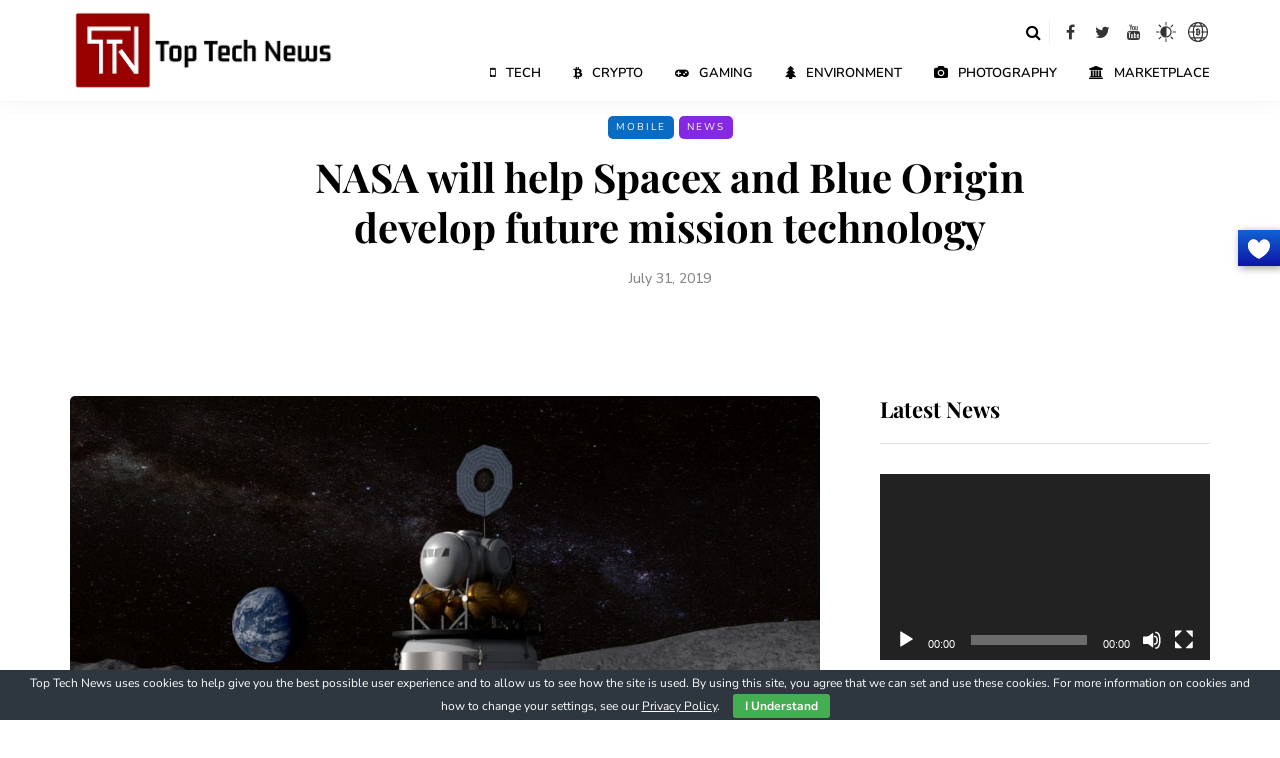

--- FILE ---
content_type: text/html; charset=utf-8
request_url: https://www.google.com/recaptcha/api2/aframe
body_size: 264
content:
<!DOCTYPE HTML><html><head><meta http-equiv="content-type" content="text/html; charset=UTF-8"></head><body><script nonce="Fir8r5hlL5QpFsbmBx9Yfg">/** Anti-fraud and anti-abuse applications only. See google.com/recaptcha */ try{var clients={'sodar':'https://pagead2.googlesyndication.com/pagead/sodar?'};window.addEventListener("message",function(a){try{if(a.source===window.parent){var b=JSON.parse(a.data);var c=clients[b['id']];if(c){var d=document.createElement('img');d.src=c+b['params']+'&rc='+(localStorage.getItem("rc::a")?sessionStorage.getItem("rc::b"):"");window.document.body.appendChild(d);sessionStorage.setItem("rc::e",parseInt(sessionStorage.getItem("rc::e")||0)+1);localStorage.setItem("rc::h",'1768528855784');}}}catch(b){}});window.parent.postMessage("_grecaptcha_ready", "*");}catch(b){}</script></body></html>

--- FILE ---
content_type: text/css
request_url: https://toptech.news/wp-content/themes/saxon/css/dark.css?ver=6.9
body_size: 19244
content:
.header-topline-wrapper{background-color:#6b1943;background:-moz-linear-gradient(left,#6b1943 0,#8748d5 100%);background:-webkit-linear-gradient(left,#6b1943,#8748d5);background:linear-gradient(90deg,#6b1943 0,#8748d5)}.wp-dark-mode-active .elementor-editor-active .elementor-element>.elementor-element-overlay{background:0 0!important}.wp-dark-mode-active .header-topline-wrapper{background-color:#6b1943;background:-moz-linear-gradient(left,#6b1943 0,#8748d5 100%);background:-webkit-linear-gradient(left,#6b1943,#8748d5);background:linear-gradient(90deg,#6b1943 0,#8748d5)}@media (max-width:991px){.wp-dark-mode-active .header-menu-bg{display:none}}.wp-dark-mode-active #add_payment_method #payment ul.payment_methods,.wp-dark-mode-active .comment-list .children li.comment,.wp-dark-mode-active .comment-list li.comment,.wp-dark-mode-active .mainmenu-mobile-toggle i,.wp-dark-mode-active .nav>li .sub-menu,.wp-dark-mode-active .navigation-paging .nav-post-next a,.wp-dark-mode-active .navigation-paging .nav-post-prev a,.wp-dark-mode-active .navigation-paging .wp-pagenavi,.wp-dark-mode-active .navigation-post:before,.wp-dark-mode-active .post-review-block .post-review-criteria-group,.wp-dark-mode-active .post-review-block .post-review-details,.wp-dark-mode-active .post-review-block .post-review-header,.wp-dark-mode-active .post-review-block .post-review-summary,.wp-dark-mode-active .saxon-post .post-details-bottom,.wp-dark-mode-active .saxon-post .post-details-bottom .post-info-wrapper,.wp-dark-mode-active .saxon-postline-block,.wp-dark-mode-active .saxon-subscribe-block,.wp-dark-mode-active .sidebar .widgettitle,.wp-dark-mode-active .woocommerce div.product .woocommerce-tabs ul.tabs:before,.wp-dark-mode-active .woocommerce table.shop_attributes td,.wp-dark-mode-active .woocommerce table.shop_attributes th,.wp-dark-mode-active .woocommerce-cart #payment ul.payment_methods,.wp-dark-mode-active .woocommerce-cart .cart-collaterals .cart_totals table,.wp-dark-mode-active .woocommerce-checkout #payment ul.payment_methods,.wp-dark-mode-active .wp-block-separator,.wp-dark-mode-active .wp-block-table,.wp-dark-mode-active header .social-icons-wrapper+.search-toggle-wrapper a.search-toggle-btn,.wp-dark-mode-active table,.wp-dark-mode-active table td,.wp-dark-mode-active table th{border-color:hsla(0,0%,100%,.1)}.wp-dark-mode-active .author-bio .author-social-icons li a,.wp-dark-mode-active .author-bio h3 a,.wp-dark-mode-active .blog-post-related-wrapper>h5,.wp-dark-mode-active .comment-reply-title,.wp-dark-mode-active .comments-title,.wp-dark-mode-active .mainmenu-mobile-toggle,.wp-dark-mode-active .navigation-paging .nav-post-next a,.wp-dark-mode-active .navigation-paging .nav-post-prev a,.wp-dark-mode-active .navigation-paging .wp-pagenavi a,.wp-dark-mode-active .navigation-post .nav-post-name,.wp-dark-mode-active .navigation-post a.nav-post-title-link,.wp-dark-mode-active .page-item-title-single .page-title,.wp-dark-mode-active .post-social-wrapper .post-social a,.wp-dark-mode-active .saxon-post .post-details-bottom,.wp-dark-mode-active .saxon-post .post-details-bottom a,.wp-dark-mode-active .saxon-post .post-title,.wp-dark-mode-active .saxon-post .post-title a,.wp-dark-mode-active .sidebar .widget.widget_nav_menu a,.wp-dark-mode-active .sidebar .widget_calendar caption,.wp-dark-mode-active .sidebar .widgettitle,.wp-dark-mode-active .single-post .page-item-title-single .saxon-post .post-title:hover,.wp-dark-mode-active .social-icons-wrapper a,.wp-dark-mode-active .widget_archive li a,.wp-dark-mode-active .widget_categories li a,.wp-dark-mode-active .widget_meta li a,.wp-dark-mode-active .widget_nav_menu li a,.wp-dark-mode-active .widget_pages li a,.wp-dark-mode-active .widget_recent_comments li a,.wp-dark-mode-active .widget_recent_entries li a,.wp-dark-mode-active .widget_rss li a,.wp-dark-mode-active .woocommerce .woocommerce-breadcrumb,.wp-dark-mode-active .woocommerce .woocommerce-breadcrumb a,.wp-dark-mode-active .woocommerce ul.cart_list li a,.wp-dark-mode-active .woocommerce ul.product_list_widget li a,.wp-dark-mode-active .woocommerce ul.products li.product .woocommerce-loop-product__title,.wp-dark-mode-active .wp-block-latest-posts a,.wp-dark-mode-active a:focus,.wp-dark-mode-active a:hover,.wp-dark-mode-active h1,.wp-dark-mode-active h2,.wp-dark-mode-active h3,.wp-dark-mode-active h4,.wp-dark-mode-active h5,.wp-dark-mode-active h6,.wp-dark-mode-active header a.search-toggle-btn{color:#fff}.wp-dark-mode-active .author-bio h5,.wp-dark-mode-active .navigation-post .nav-post-title,.wp-dark-mode-active .saxon-postline-block .saxon-block-title h3,.wp-dark-mode-active .woocommerce div.product p.price,.wp-dark-mode-active .woocommerce div.product span.price,.wp-dark-mode-active .woocommerce ul.products li.product .price,.wp-dark-mode-active blockquote cite{color:#868686}.wp-dark-mode-active .saxon-social-share-fixed .post-social-wrapper .post-social a{color:#000}.wp-dark-mode-active .post-review-block .post-review-criteria-progress,.wp-dark-mode-active .wp-block-table tr:nth-child(odd) td{background-color:#000}.wp-dark-mode-active .sidebar .widget.widget_saxon_social_icons a,.wp-dark-mode-active .wp-block-latest-posts a{background-color:#868686}.wp-dark-mode-active .post-review-block,.wp-dark-mode-active .saxon-block-background{background-color:hsla(0,0%,100%,.05)}.wp-dark-mode-active #add_payment_method #payment,.wp-dark-mode-active .author-bio,.wp-dark-mode-active .panel,.wp-dark-mode-active .woocommerce .order_details,.wp-dark-mode-active .woocommerce table.shop_table,.wp-dark-mode-active .woocommerce-checkout #payment,.wp-dark-mode-active table th{background:transparent}.wp-dark-mode-active .author-bio{border:1px solid hsla(0,0%,100%,.1)}.wp-dark-mode-active .nav .sub-menu li.menu-item>a:hover{background:none}.wp-dark-mode-active header.main-header.fixed{box-shadow:none}.wp-dark-mode-active header{background-color:#0f0f0f}.wp-dark-mode-active body{background-color:#0f0f0f;color:#8e8e8e}.wp-dark-mode-active .blog-post .tags a:hover,.wp-dark-mode-active .btn,.wp-dark-mode-active .btn-primary,.wp-dark-mode-active .btn-primary:focus,.wp-dark-mode-active .btn.alt:hover,.wp-dark-mode-active .btn.btn-black:hover,.wp-dark-mode-active .btn.btn-bordered:hover,.wp-dark-mode-active .btn.btn-grey:hover,.wp-dark-mode-active .btn:active,.wp-dark-mode-active .btn:focus,.wp-dark-mode-active .comment-meta .reply a:hover,.wp-dark-mode-active .post-social-wrapper .post-social-title a:hover,.wp-dark-mode-active .saxon-post .post-categories a,.wp-dark-mode-active .saxon-post-block .post-categories a,.wp-dark-mode-active .sidebar .widget .post-categories a,.wp-dark-mode-active .sidebar .widget.widget_saxon_social_icons a:hover,.wp-dark-mode-active .sidebar .widget_calendar tfoot td,.wp-dark-mode-active .sidebar .widget_calendar th,.wp-dark-mode-active .sidebar .widget_product_tag_cloud .tagcloud a:hover,.wp-dark-mode-active .sidebar .widget_tag_cloud .tagcloud a:hover,.wp-dark-mode-active .single-post .blog-post-single .tags a:hover,.wp-dark-mode-active .woocommerce #content input.button,.wp-dark-mode-active .woocommerce #content input.button.alt:hover,.wp-dark-mode-active .woocommerce #respond input#submit,.wp-dark-mode-active .woocommerce #respond input#submit.alt:hover,.wp-dark-mode-active .woocommerce .widget_price_filter .ui-slider .ui-slider-handle,.wp-dark-mode-active .woocommerce .widget_price_filter .ui-slider .ui-slider-range,.wp-dark-mode-active .woocommerce a.added_to_cart,.wp-dark-mode-active .woocommerce a.button,.wp-dark-mode-active .woocommerce a.button.alt:hover,.wp-dark-mode-active .woocommerce button.button,.wp-dark-mode-active .woocommerce button.button.alt:hover,.wp-dark-mode-active .woocommerce input.button,.wp-dark-mode-active .woocommerce input.button.alt:hover,.wp-dark-mode-active .woocommerce-page #content input.button,.wp-dark-mode-active .woocommerce-page #content input.button.alt:hover,.wp-dark-mode-active .woocommerce-page #respond input#submit,.wp-dark-mode-active .woocommerce-page #respond input#submit.alt:hover,.wp-dark-mode-active .woocommerce-page a.added_to_cart,.wp-dark-mode-active .woocommerce-page a.button,.wp-dark-mode-active .woocommerce-page a.button.alt:hover,.wp-dark-mode-active .woocommerce-page button.button,.wp-dark-mode-active .woocommerce-page button.button.alt:hover,.wp-dark-mode-active .woocommerce-page input.button,.wp-dark-mode-active .woocommerce-page input.button.alt:hover,.wp-dark-mode-active .wp-block-button a.wp-block-button__link,.wp-dark-mode-active body .ig_popup.ig_inspire .ig_button,.wp-dark-mode-active body .ig_popup.ig_inspire input[type=button],.wp-dark-mode-active body .ig_popup.ig_inspire input[type=submit],.wp-dark-mode-active body .owl-theme .owl-controls .owl-nav div.owl-next:hover,.wp-dark-mode-active body .owl-theme .owl-controls .owl-nav div.owl-prev:hover,.wp-dark-mode-active body .owl-theme .owl-controls .owl-page.active span,.wp-dark-mode-active body .owl-theme .owl-controls.clickable .owl-page:hover span,.wp-dark-mode-active body .owl-theme .owl-dots .owl-dot.active span,.wp-dark-mode-active body .owl-theme .owl-dots .owl-dot:hover span,.wp-dark-mode-active input[type=submit]{background-color:#1f5dea}.wp-dark-mode-active .author-bio .author-social-icons li a:hover,.wp-dark-mode-active .btn.btn-text:hover,.wp-dark-mode-active .comments-area .navigation-paging .nav-next a:hover,.wp-dark-mode-active .comments-area .navigation-paging .nav-previous a:hover,.wp-dark-mode-active .container-page-item-title.with-bg .post-info-share .post-social a:hover,.wp-dark-mode-active .header-menu li a:hover,.wp-dark-mode-active .navigation-paging .wp-pagenavi a:hover,.wp-dark-mode-active .navigation-paging .wp-pagenavi span.current,.wp-dark-mode-active .navigation-paging.navigation-post a:hover,.wp-dark-mode-active .navigation-post .nav-post-next:hover .nav-post-name,.wp-dark-mode-active .navigation-post .nav-post-prev:hover .nav-post-name,.wp-dark-mode-active .post-social-wrapper .post-social a:hover,.wp-dark-mode-active .post-worthreading-post-container .post-worthreading-post-title a:hover,.wp-dark-mode-active .saxon-post .post-like-button:hover i.fa-heart-o,.wp-dark-mode-active .saxon-post .post-title:hover,.wp-dark-mode-active .saxon-post-block .post-title a:hover,.wp-dark-mode-active .saxon-post-block .post-title:hover,.wp-dark-mode-active .saxon-theme-block>h2,.wp-dark-mode-active .widget_archive li a:hover,.wp-dark-mode-active .widget_categories li a:hover,.wp-dark-mode-active .widget_meta li a:hover,.wp-dark-mode-active .widget_nav_menu li a:hover,.wp-dark-mode-active .widget_pages li a:hover,.wp-dark-mode-active .widget_recent_comments li a:hover,.wp-dark-mode-active .widget_recent_entries li a:hover,.wp-dark-mode-active .widget_rss li a:hover,.wp-dark-mode-active .woocommerce ul.cart_list li a:hover,.wp-dark-mode-active .woocommerce ul.product_list_widget li a:hover,.wp-dark-mode-active body .select2-results .select2-highlighted{color:#1f5dea}.wp-dark-mode-active .social-icons-wrapper a:hover{color:#fff}.wp-dark-mode-active .sidebar .widget.widget_saxon_categories a:hover{background:#fff!important;color:#000}.wp-dark-mode-active .sidebar .widget img{background-color:#fff;padding:5px}.wp-dark-mode-active .btn,.wp-dark-mode-active .btn-primary,.wp-dark-mode-active .btn-primary:focus,.wp-dark-mode-active .btn.alt:hover,.wp-dark-mode-active .btn.btn-black:hover,.wp-dark-mode-active .btn.btn-bordered:hover,.wp-dark-mode-active .btn:active,.wp-dark-mode-active .btn:focus,.wp-dark-mode-active .woocommerce #content input.button,.wp-dark-mode-active .woocommerce #content input.button.alt:hover,.wp-dark-mode-active .woocommerce #respond input#submit,.wp-dark-mode-active .woocommerce #respond input#submit.alt:hover,.wp-dark-mode-active .woocommerce a.added_to_cart,.wp-dark-mode-active .woocommerce a.button,.wp-dark-mode-active .woocommerce a.button.alt:hover,.wp-dark-mode-active .woocommerce button.button,.wp-dark-mode-active .woocommerce button.button.alt:hover,.wp-dark-mode-active .woocommerce input.button,.wp-dark-mode-active .woocommerce input.button.alt:hover,.wp-dark-mode-active .woocommerce-page #content input.button,.wp-dark-mode-active .woocommerce-page #content input.button.alt:hover,.wp-dark-mode-active .woocommerce-page #respond input#submit,.wp-dark-mode-active .woocommerce-page #respond input#submit.alt:hover,.wp-dark-mode-active .woocommerce-page a.added_to_cart,.wp-dark-mode-active .woocommerce-page a.button,.wp-dark-mode-active .woocommerce-page a.button.alt:hover,.wp-dark-mode-active .woocommerce-page button.button,.wp-dark-mode-active .woocommerce-page button.button.alt:hover,.wp-dark-mode-active .woocommerce-page input.button,.wp-dark-mode-active .woocommerce-page input.button.alt:hover,.wp-dark-mode-active .wp-block-button a.wp-block-button__link,.wp-dark-mode-active a.btn,.wp-dark-mode-active input[type=submit]{border-color:#1f5dea}.wp-dark-mode-active .btn.btn-grey:hover{background-color:#fff;color:#000}.wp-dark-mode-active .btn-primary:active,.wp-dark-mode-active .btn-primary:hover,.wp-dark-mode-active .btn.alt,.wp-dark-mode-active .btn.btn-black,.wp-dark-mode-active .btn.btn-white:hover,.wp-dark-mode-active .woocommerce #content input.button.alt,.wp-dark-mode-active .woocommerce #content input.button:hover,.wp-dark-mode-active .woocommerce #respond input#submit.alt,.wp-dark-mode-active .woocommerce #respond input#submit:hover,.wp-dark-mode-active .woocommerce a.button.alt,.wp-dark-mode-active .woocommerce a.button:hover,.wp-dark-mode-active .woocommerce button.button.alt,.wp-dark-mode-active .woocommerce button.button:hover,.wp-dark-mode-active .woocommerce input.button.alt,.wp-dark-mode-active .woocommerce input.button:hover,.wp-dark-mode-active .woocommerce-page #content input.button.alt,.wp-dark-mode-active .woocommerce-page #content input.button:hover,.wp-dark-mode-active .woocommerce-page #respond input#submit.alt,.wp-dark-mode-active .woocommerce-page #respond input#submit:hover,.wp-dark-mode-active .woocommerce-page a.button.alt,.wp-dark-mode-active .woocommerce-page a.button:hover,.wp-dark-mode-active .woocommerce-page button.button.alt,.wp-dark-mode-active .woocommerce-page button.button:hover,.wp-dark-mode-active .woocommerce-page input.button.alt,.wp-dark-mode-active .woocommerce-page input.button:hover,.wp-dark-mode-active .wp-block-button a.wp-block-button__link:hover,.wp-dark-mode-active input[type=submit]:hover{background-color:#000}.wp-dark-mode-active .btn-primary:active,.wp-dark-mode-active .btn-primary:hover,.wp-dark-mode-active .btn.alt,.wp-dark-mode-active .btn.btn-black,.wp-dark-mode-active .btn.btn-white:hover,.wp-dark-mode-active .btn:hover,.wp-dark-mode-active .woocommerce #content input.button.alt,.wp-dark-mode-active .woocommerce #content input.button:hover,.wp-dark-mode-active .woocommerce #respond input#submit.alt,.wp-dark-mode-active .woocommerce #respond input#submit:hover,.wp-dark-mode-active .woocommerce a.button.alt,.wp-dark-mode-active .woocommerce a.button:hover,.wp-dark-mode-active .woocommerce button.button.alt,.wp-dark-mode-active .woocommerce button.button:hover,.wp-dark-mode-active .woocommerce input.button.alt,.wp-dark-mode-active .woocommerce input.button:hover,.wp-dark-mode-active .woocommerce-page #content input.button.alt,.wp-dark-mode-active .woocommerce-page #content input.button:hover,.wp-dark-mode-active .woocommerce-page #respond input#submit.alt,.wp-dark-mode-active .woocommerce-page #respond input#submit:hover,.wp-dark-mode-active .woocommerce-page a.button.alt,.wp-dark-mode-active .woocommerce-page a.button:hover,.wp-dark-mode-active .woocommerce-page button.button.alt,.wp-dark-mode-active .woocommerce-page button.button:hover,.wp-dark-mode-active .woocommerce-page input.button.alt,.wp-dark-mode-active .woocommerce-page input.button:hover,.wp-dark-mode-active input[type=submit]:hover{border-color:#000}.wp-dark-mode-active .btn:hover{background-color:#fff;color:#000}.wp-dark-mode-active .nav>li .sub-menu{background-color:#0f0f0f}.wp-dark-mode-active .nav .sub-menu li.menu-item>a{color:#fff}.wp-dark-mode-active .nav .sub-menu li.menu-item>a:hover{color:#868686}.wp-dark-mode-active .navbar .nav>li>a{color:#fff}.wp-dark-mode-active .navbar .nav>li>a:hover{color:#1f5dea}.wp-dark-mode-active footer{background-color:#fff}.wp-dark-mode-active .footer-sidebar-2-wrapper,.wp-dark-mode-active footer.footer-black{background-color:#000}.wp-dark-mode-active .header-menu-bg,.wp-dark-mode-active .header-menu-bg .header-menu li ul{background-color:#fff}.wp-dark-mode-active .header-menu-bg.menu_black,.wp-dark-mode-active .header-menu-bg.menu_black .header-menu .menu-top-menu-container-toggle+div,.wp-dark-mode-active .header-menu-bg.menu_black .header-menu li ul{background-color:#000}.wp-dark-mode-active .blog-post-reading-progress{border-color:#1f5dea}.wp-dark-mode-active .btn.alt{background-color:#1f5dea}.wp-dark-mode-active .btn{color:#fff}.wp-dark-mode-active footer{background-color:#0f0f0f!important}.wp-dark-mode-active footer a{color:#fff}div#modeBtn{cursor:pointer;display:inline-block;margin-left:10px;margin-top:-5px;padding:0 5px;vertical-align:middle}div#modeBtn img{fill:red;display:block;transition:all .3s;width:24px}.wp-dark-mode-active div#modeBtn img{filter:brightness(0) invert(1)}header{box-shadow:0 2px 5px -2px hsla(0,0%,93%,.15),0 5px 17px -2px hsla(0,0%,76%,.15)}header .col-md-12{height:auto!important}.nav>li>a:hover{background:transparent;color:#000}.nav>.menu-item{position:relative}.nav>.menu-item:hover:after{transform:scaleX(1)}.wp-dark-mode-active .saxon-post:not(.saxon-post.saxon-post-invert) a .saxon-post-wrapper-inner .post-title a{color:#000}.wp-dark-mode-active .entry-content p,.wp-dark-mode-active .saxon-grid-post.saxon-post .post-excerpt{color:#fff}.nav>.menu-item:hover a{color:#000}.nav .sub-menu{border-radius:0;padding:10px 15px;top:100%}.nav .sub-menu li.menu-item>a{min-width:200px;padding:8px 10px}.nav .sub-menu li.menu-item>a:hover{color:#980000}@media(min-width:992px){.nav>.menu-item:after{background-color:#980000;bottom:1px;content:"";height:3px;left:0;position:absolute;transform:scale3d(0,0,0);transition:all .3s ease;width:100%}.mainmenu.mainmenu-rightarrow .nav>li.menu-item-has-children>a:after{display:none!important}}@media(max-width:991px){.mainmenu .nav>.menu-item{border-bottom:1px solid #ccc;margin:0;padding:8px 0!important}.mainmenu .nav>li>a{padding:10px}header>.container>.row{margin:10px 0!important}}.nav>li>.sub-menu{border-radius:0!important;margin-top:0!important}.nav>li{padding-bottom:30px;padding-top:30px}header{margin-top:0!important}.wp-dark-mode-active body .header-topline-button .btn{background-color:hsla(0,0%,100%,.25)}.navbar .nav>li>a:hover{color:#000!important}.wp-dark-mode-active .navbar .nav>li>a:hover{color:#fff!important}.wp-dark-mode-active .saxon-showcase1-block-wrapper .saxon-post.saxon-post-no-image .post-title a{color:#000}.wp-dark-mode-active header{box-shadow:0 2px 5px -2px hsla(0,0%,93%,.15),0 5px 17px -2px hsla(0,0%,76%,.15)}.wp-dark-mode-active .notification img{filter:brightness(0) invert(1)}.wp-dark-mode-active .notification{background:#000}.wp-dark-mode-active .saxon-post-no-image .post-title a{color:#000}


--- FILE ---
content_type: application/javascript
request_url: https://toptech.news/wp-content/themes/saxon/js/ajax-products.js
body_size: 1340
content:
jQuery(document).ready(function($) {
    // Search products
    $('#product-search').on('keyup', function() {
        var searchTerm = $(this).val();

        $.ajax({
            url: ajax_products_params.ajax_url,
            method: 'POST',
            data: {
                'action': 'search_products',
                'search': searchTerm
            },
            beforeSend: function() {
                $('.products-grid').html('<div class="loader">Loading...</div>'); // Add a loader image or text here
            },
            success: function(response) {
                $('.products-grid').html(response);
            }
        });
    });

    // Filter products
    $('.filter-button').on('click', function() {
        var filter = $(this).data('filter');

        $.ajax({
            url: ajax_products_params.ajax_url,
            method: 'POST',
            data: {
                'action': 'filter_products',
                'filter': filter
            },
            beforeSend: function() {
                $('.products-grid').html('<div class="loader">Loading...</div>'); // Add a loader image or text here
            },
            success: function(response) {
                $('.products-grid').html(response);
            }
        });
    });
});


--- FILE ---
content_type: application/javascript
request_url: https://toptech.news/wp-content/uploads/js-cache-saxon.js?ver=1767776694.3136
body_size: 244
content:
/* Cache file created at 2025-09-24 07:52:28 */    (function($){
    $(document).ready(function() {


        
    });
    })(jQuery);
     /*2025-09-24 07:52*//* JS Generator Execution Time: 0.00012016296386719 seconds */

--- FILE ---
content_type: image/svg+xml
request_url: https://toptech.news/wp-content/themes/saxon/img/notification.svg
body_size: 1183
content:
<?xml version="1.0" encoding="iso-8859-1"?>
<!-- Generator: Adobe Illustrator 19.0.0, SVG Export Plug-In . SVG Version: 6.00 Build 0)  -->
<svg version="1.1" id="Capa_1" xmlns="http://www.w3.org/2000/svg" xmlns:xlink="http://www.w3.org/1999/xlink" x="0px" y="0px"
	 viewBox="0 0 512 512" style="enable-background:new 0 0 512 512;" xml:space="preserve">
<g>
	<g>
		<path d="M467.812,431.851l-36.629-61.056c-16.917-28.181-25.856-60.459-25.856-93.312V224c0-67.52-45.056-124.629-106.667-143.04
			V42.667C298.66,19.136,279.524,0,255.993,0s-42.667,19.136-42.667,42.667V80.96C151.716,99.371,106.66,156.48,106.66,224v53.483
			c0,32.853-8.939,65.109-25.835,93.291l-36.629,61.056c-1.984,3.307-2.027,7.403-0.128,10.752c1.899,3.349,5.419,5.419,9.259,5.419
			H458.66c3.84,0,7.381-2.069,9.28-5.397C469.839,439.275,469.775,435.136,467.812,431.851z"/>
	</g>
</g>
<g>
	<g>
		<path d="M188.815,469.333C200.847,494.464,226.319,512,255.993,512s55.147-17.536,67.179-42.667H188.815z"/>
	</g>
</g>
<g>
</g>
<g>
</g>
<g>
</g>
<g>
</g>
<g>
</g>
<g>
</g>
<g>
</g>
<g>
</g>
<g>
</g>
<g>
</g>
<g>
</g>
<g>
</g>
<g>
</g>
<g>
</g>
<g>
</g>
</svg>


--- FILE ---
content_type: image/svg+xml
request_url: https://toptech.news/wp-content/themes/saxon/img/brightness.svg
body_size: 2498
content:
<svg viewBox="1 1 511.99998 511.99998" xmlns="http://www.w3.org/2000/svg"><path d="m271 112.011719c-4.929688-.507813-9.929688-.769531-15-.769531-79.824219 0-144.757812 64.933593-144.757812 144.757812 0 79.820312 64.933593 144.753906 144.757812 144.753906 5.070312 0 10.070312-.257812 15-.769531 72.800781-7.527344 129.765625-69.222656 129.765625-143.984375s-56.964844-136.457031-129.765625-143.988281zm0 257.765625v-227.558594c56.222656 7.371094 99.769531 55.578125 99.769531 113.78125s-43.546875 106.410156-99.769531 113.777344zm0 0"/><path d="m256 89.542969c8.28125 0 15-6.71875 15-15v-59.542969c0-8.285156-6.71875-15-15-15-8.285156 0-15 6.714844-15 15v59.542969c0 8.28125 6.714844 15 15 15zm0 0"/><path d="m256 422.457031c-8.285156 0-15 6.71875-15 15v59.542969c0 8.285156 6.714844 15 15 15 8.28125 0 15-6.714844 15-15v-59.542969c0-8.285156-6.714844-15-15-15zm0 0"/><path d="m89.542969 256c0-8.285156-6.71875-15-15-15h-59.542969c-8.285156 0-15 6.714844-15 15 0 8.28125 6.714844 15 15 15h59.542969c8.28125 0 15-6.714844 15-15zm0 0"/><path d="m497 241h-59.542969c-8.285156 0-15 6.714844-15 15 0 8.28125 6.714844 15 15 15h59.542969c8.285156 0 15-6.71875 15-15 0-8.285156-6.714844-15-15-15zm0 0"/><path d="m113.484375 134.695312c2.929687 2.929688 6.769531 4.394532 10.605469 4.394532 3.839844 0 7.675781-1.464844 10.605468-4.394532 5.855469-5.859374 5.855469-15.355468 0-21.210937l-43.285156-43.285156c-5.855468-5.859375-15.355468-5.859375-21.210937 0-5.859375 5.855469-5.859375 15.351562 0 21.210937zm0 0"/><path d="m398.515625 377.304688c-5.855469-5.859376-15.351563-5.859376-21.210937 0-5.855469 5.855468-5.855469 15.351562 0 21.210937l43.285156 43.285156c2.929687 2.929688 6.769531 4.394531 10.605468 4.394531 3.839844 0 7.675782-1.464843 10.605469-4.394531 5.855469-5.859375 5.855469-15.355469 0-21.210937zm0 0"/><path d="m113.484375 377.304688-43.285156 43.285156c-5.855469 5.855468-5.855469 15.351562 0 21.210937 2.929687 2.929688 6.765625 4.394531 10.605469 4.394531 3.835937 0 7.675781-1.464843 10.605468-4.394531l43.285156-43.285156c5.855469-5.859375 5.855469-15.355469 0-21.210937-5.855468-5.859376-15.355468-5.859376-21.210937 0zm0 0"/><path d="m387.910156 139.089844c3.839844 0 7.675782-1.464844 10.605469-4.394532l43.285156-43.285156c5.855469-5.859375 5.855469-15.355468 0-21.210937-5.855469-5.859375-15.355469-5.859375-21.210937 0l-43.285156 43.285156c-5.859376 5.855469-5.859376 15.351563 0 21.210937 2.929687 2.929688 6.765624 4.394532 10.605468 4.394532zm0 0"/></svg>